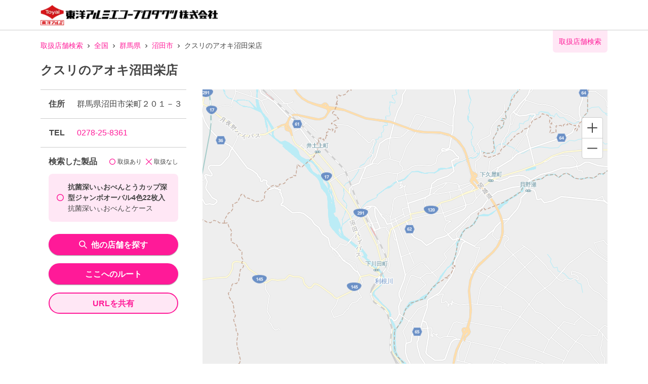

--- FILE ---
content_type: text/html; charset=utf-8
request_url: https://toyoalumi-ekco.mapion.co.jp/info/1904184?code=4901987218715
body_size: 13887
content:
<!DOCTYPE html><html lang="ja"><head nonce="Mtj9adHylIAe11Rva777EQ2AuVJdpLLN6tHUKuv/BkoSyqTvRPWiAxgxn4B+CEFLK1KncjhEXpNzz/A9216uRtdvu1BmEZDg4imSDYUX+UdGUnzmLDMAuJTzV3mdZ1AYvYtWJUM8qm//++wUhxbHxZz3O3SYzUCJMcVHcaUJL+Q="><meta charSet="utf-8"/><meta name="viewport" content="width=device-width,initial-scale=1.0"/><meta name="twitter:card" content="summary"/><meta property="og:image" content="https://toyoalumi-ekco.mapion.co.jp/images/imageogp.png"/><meta property="og:locale" content="ja_JP"/><meta property="og:site_name" content="取扱店舗検索"/><title>クスリのアオキ沼田栄店 店舗詳細 |東洋アルミエコープロダクツの取扱店舗検索システムです。</title><meta name="robots" content="index,follow"/><meta name="description" content="東洋アルミエコープロダクツ製品を取り扱うクスリのアオキ沼田栄店の詳細情報になります。汚れ防止のフィルたんやサンホイル、おべんとケースなどをお取扱いただいている店舗をいつでも検索していただけます。"/><meta property="og:title" content="クスリのアオキ沼田栄店 店舗詳細 |東洋アルミエコープロダクツの取扱店舗検索システムです。"/><meta property="og:description" content="東洋アルミエコープロダクツ製品を取り扱うクスリのアオキ沼田栄店の詳細情報になります。汚れ防止のフィルたんやサンホイル、おべんとケースなどをお取扱いただいている店舗をいつでも検索していただけます。"/><meta property="og:url" content="https://toyoalumi-ekco.mapion.co.jp/info/1904184?code=4901987218715"/><meta property="og:type" content="article"/><link rel="canonical" href="https://toyoalumi-ekco.mapion.co.jp/info/1904184"/><meta name="next-head-count" content="14"/><meta name="theme-color" content="rgba(255, 26, 152, 1)"/><meta name="format-detection" content="telephone=no"/><link rel="icon" href="/favicons/favicon.ico"/><link rel="apple-touch-icon" href="/favicons/apple-touch-icon.png"/><script nonce="Mtj9adHylIAe11Rva777EQ2AuVJdpLLN6tHUKuv/BkoSyqTvRPWiAxgxn4B+CEFLK1KncjhEXpNzz/A9216uRtdvu1BmEZDg4imSDYUX+UdGUnzmLDMAuJTzV3mdZ1AYvYtWJUM8qm//++wUhxbHxZz3O3SYzUCJMcVHcaUJL+Q=" async="" src="https://www.googletagmanager.com/gtag/js?id=G-75FP4KN3DL"></script><script nonce="Mtj9adHylIAe11Rva777EQ2AuVJdpLLN6tHUKuv/BkoSyqTvRPWiAxgxn4B+CEFLK1KncjhEXpNzz/A9216uRtdvu1BmEZDg4imSDYUX+UdGUnzmLDMAuJTzV3mdZ1AYvYtWJUM8qm//++wUhxbHxZz3O3SYzUCJMcVHcaUJL+Q=" id="ga">
                  window.dataLayer = window.dataLayer || [];
                  function gtag(){dataLayer.push(arguments);}
                  gtag('js', new Date());</script><script nonce="Mtj9adHylIAe11Rva777EQ2AuVJdpLLN6tHUKuv/BkoSyqTvRPWiAxgxn4B+CEFLK1KncjhEXpNzz/A9216uRtdvu1BmEZDg4imSDYUX+UdGUnzmLDMAuJTzV3mdZ1AYvYtWJUM8qm//++wUhxbHxZz3O3SYzUCJMcVHcaUJL+Q=" id="dealer-gtm-script">(function(w,d,s,l,i){w[l]=w[l]||[];w[l].push({'gtm.start':
    new Date().getTime(),event:'gtm.js'});var f=d.getElementsByTagName(s)[0],
    j=d.createElement(s),dl=l!='dataLayer'?'&l='+l:'';j.async=true;j.src=
    'https://www.googletagmanager.com/gtm.js?id='+i+dl;f.parentNode.insertBefore(j,f);
    })(window,document,'script','dealerDataLayer','GTM-WVJV5HD6');</script><link nonce="Mtj9adHylIAe11Rva777EQ2AuVJdpLLN6tHUKuv/BkoSyqTvRPWiAxgxn4B+CEFLK1KncjhEXpNzz/A9216uRtdvu1BmEZDg4imSDYUX+UdGUnzmLDMAuJTzV3mdZ1AYvYtWJUM8qm//++wUhxbHxZz3O3SYzUCJMcVHcaUJL+Q=" rel="preload" href="/_next/static/css/15ea170d7e77ab36.css" as="style"/><link nonce="Mtj9adHylIAe11Rva777EQ2AuVJdpLLN6tHUKuv/BkoSyqTvRPWiAxgxn4B+CEFLK1KncjhEXpNzz/A9216uRtdvu1BmEZDg4imSDYUX+UdGUnzmLDMAuJTzV3mdZ1AYvYtWJUM8qm//++wUhxbHxZz3O3SYzUCJMcVHcaUJL+Q=" rel="stylesheet" href="/_next/static/css/15ea170d7e77ab36.css" data-n-g=""/><link nonce="Mtj9adHylIAe11Rva777EQ2AuVJdpLLN6tHUKuv/BkoSyqTvRPWiAxgxn4B+CEFLK1KncjhEXpNzz/A9216uRtdvu1BmEZDg4imSDYUX+UdGUnzmLDMAuJTzV3mdZ1AYvYtWJUM8qm//++wUhxbHxZz3O3SYzUCJMcVHcaUJL+Q=" rel="preload" href="/_next/static/css/f45b89920c97106d.css" as="style"/><link nonce="Mtj9adHylIAe11Rva777EQ2AuVJdpLLN6tHUKuv/BkoSyqTvRPWiAxgxn4B+CEFLK1KncjhEXpNzz/A9216uRtdvu1BmEZDg4imSDYUX+UdGUnzmLDMAuJTzV3mdZ1AYvYtWJUM8qm//++wUhxbHxZz3O3SYzUCJMcVHcaUJL+Q=" rel="stylesheet" href="/_next/static/css/f45b89920c97106d.css" data-n-p=""/><noscript data-n-css="Mtj9adHylIAe11Rva777EQ2AuVJdpLLN6tHUKuv/BkoSyqTvRPWiAxgxn4B+CEFLK1KncjhEXpNzz/A9216uRtdvu1BmEZDg4imSDYUX+UdGUnzmLDMAuJTzV3mdZ1AYvYtWJUM8qm//++wUhxbHxZz3O3SYzUCJMcVHcaUJL+Q="></noscript><script defer="" nonce="Mtj9adHylIAe11Rva777EQ2AuVJdpLLN6tHUKuv/BkoSyqTvRPWiAxgxn4B+CEFLK1KncjhEXpNzz/A9216uRtdvu1BmEZDg4imSDYUX+UdGUnzmLDMAuJTzV3mdZ1AYvYtWJUM8qm//++wUhxbHxZz3O3SYzUCJMcVHcaUJL+Q=" nomodule="" src="/_next/static/chunks/polyfills-5cd94c89d3acac5f.js"></script><script src="/_next/static/chunks/webpack-cb7634a8b6194820.js" nonce="Mtj9adHylIAe11Rva777EQ2AuVJdpLLN6tHUKuv/BkoSyqTvRPWiAxgxn4B+CEFLK1KncjhEXpNzz/A9216uRtdvu1BmEZDg4imSDYUX+UdGUnzmLDMAuJTzV3mdZ1AYvYtWJUM8qm//++wUhxbHxZz3O3SYzUCJMcVHcaUJL+Q=" defer=""></script><script src="/_next/static/chunks/framework-5f4595e5518b5600.js" nonce="Mtj9adHylIAe11Rva777EQ2AuVJdpLLN6tHUKuv/BkoSyqTvRPWiAxgxn4B+CEFLK1KncjhEXpNzz/A9216uRtdvu1BmEZDg4imSDYUX+UdGUnzmLDMAuJTzV3mdZ1AYvYtWJUM8qm//++wUhxbHxZz3O3SYzUCJMcVHcaUJL+Q=" defer=""></script><script src="/_next/static/chunks/main-a4d9e436b9a532ca.js" nonce="Mtj9adHylIAe11Rva777EQ2AuVJdpLLN6tHUKuv/BkoSyqTvRPWiAxgxn4B+CEFLK1KncjhEXpNzz/A9216uRtdvu1BmEZDg4imSDYUX+UdGUnzmLDMAuJTzV3mdZ1AYvYtWJUM8qm//++wUhxbHxZz3O3SYzUCJMcVHcaUJL+Q=" defer=""></script><script src="/_next/static/chunks/pages/_app-aef50171f8372a50.js" nonce="Mtj9adHylIAe11Rva777EQ2AuVJdpLLN6tHUKuv/BkoSyqTvRPWiAxgxn4B+CEFLK1KncjhEXpNzz/A9216uRtdvu1BmEZDg4imSDYUX+UdGUnzmLDMAuJTzV3mdZ1AYvYtWJUM8qm//++wUhxbHxZz3O3SYzUCJMcVHcaUJL+Q=" defer=""></script><script src="/_next/static/chunks/d94c0b71-2f57cb38125230cb.js" nonce="Mtj9adHylIAe11Rva777EQ2AuVJdpLLN6tHUKuv/BkoSyqTvRPWiAxgxn4B+CEFLK1KncjhEXpNzz/A9216uRtdvu1BmEZDg4imSDYUX+UdGUnzmLDMAuJTzV3mdZ1AYvYtWJUM8qm//++wUhxbHxZz3O3SYzUCJMcVHcaUJL+Q=" defer=""></script><script src="/_next/static/chunks/141-ed956d17ac1eeead.js" nonce="Mtj9adHylIAe11Rva777EQ2AuVJdpLLN6tHUKuv/BkoSyqTvRPWiAxgxn4B+CEFLK1KncjhEXpNzz/A9216uRtdvu1BmEZDg4imSDYUX+UdGUnzmLDMAuJTzV3mdZ1AYvYtWJUM8qm//++wUhxbHxZz3O3SYzUCJMcVHcaUJL+Q=" defer=""></script><script src="/_next/static/chunks/186-85860953436a2d58.js" nonce="Mtj9adHylIAe11Rva777EQ2AuVJdpLLN6tHUKuv/BkoSyqTvRPWiAxgxn4B+CEFLK1KncjhEXpNzz/A9216uRtdvu1BmEZDg4imSDYUX+UdGUnzmLDMAuJTzV3mdZ1AYvYtWJUM8qm//++wUhxbHxZz3O3SYzUCJMcVHcaUJL+Q=" defer=""></script><script src="/_next/static/chunks/99-a2d523c2578f5e64.js" nonce="Mtj9adHylIAe11Rva777EQ2AuVJdpLLN6tHUKuv/BkoSyqTvRPWiAxgxn4B+CEFLK1KncjhEXpNzz/A9216uRtdvu1BmEZDg4imSDYUX+UdGUnzmLDMAuJTzV3mdZ1AYvYtWJUM8qm//++wUhxbHxZz3O3SYzUCJMcVHcaUJL+Q=" defer=""></script><script src="/_next/static/chunks/901-e7695a6cf2a1b83c.js" nonce="Mtj9adHylIAe11Rva777EQ2AuVJdpLLN6tHUKuv/BkoSyqTvRPWiAxgxn4B+CEFLK1KncjhEXpNzz/A9216uRtdvu1BmEZDg4imSDYUX+UdGUnzmLDMAuJTzV3mdZ1AYvYtWJUM8qm//++wUhxbHxZz3O3SYzUCJMcVHcaUJL+Q=" defer=""></script><script src="/_next/static/chunks/378-9c604ebec046414d.js" nonce="Mtj9adHylIAe11Rva777EQ2AuVJdpLLN6tHUKuv/BkoSyqTvRPWiAxgxn4B+CEFLK1KncjhEXpNzz/A9216uRtdvu1BmEZDg4imSDYUX+UdGUnzmLDMAuJTzV3mdZ1AYvYtWJUM8qm//++wUhxbHxZz3O3SYzUCJMcVHcaUJL+Q=" defer=""></script><script src="/_next/static/chunks/pages/info/%5Bid%5D-3aea7ad9e6fabf22.js" nonce="Mtj9adHylIAe11Rva777EQ2AuVJdpLLN6tHUKuv/BkoSyqTvRPWiAxgxn4B+CEFLK1KncjhEXpNzz/A9216uRtdvu1BmEZDg4imSDYUX+UdGUnzmLDMAuJTzV3mdZ1AYvYtWJUM8qm//++wUhxbHxZz3O3SYzUCJMcVHcaUJL+Q=" defer=""></script><script src="/_next/static/UwMLoYgJZPAmJSsafbUZR/_buildManifest.js" nonce="Mtj9adHylIAe11Rva777EQ2AuVJdpLLN6tHUKuv/BkoSyqTvRPWiAxgxn4B+CEFLK1KncjhEXpNzz/A9216uRtdvu1BmEZDg4imSDYUX+UdGUnzmLDMAuJTzV3mdZ1AYvYtWJUM8qm//++wUhxbHxZz3O3SYzUCJMcVHcaUJL+Q=" defer=""></script><script src="/_next/static/UwMLoYgJZPAmJSsafbUZR/_ssgManifest.js" nonce="Mtj9adHylIAe11Rva777EQ2AuVJdpLLN6tHUKuv/BkoSyqTvRPWiAxgxn4B+CEFLK1KncjhEXpNzz/A9216uRtdvu1BmEZDg4imSDYUX+UdGUnzmLDMAuJTzV3mdZ1AYvYtWJUM8qm//++wUhxbHxZz3O3SYzUCJMcVHcaUJL+Q=" defer=""></script><script src="/_next/static/UwMLoYgJZPAmJSsafbUZR/_middlewareManifest.js" nonce="Mtj9adHylIAe11Rva777EQ2AuVJdpLLN6tHUKuv/BkoSyqTvRPWiAxgxn4B+CEFLK1KncjhEXpNzz/A9216uRtdvu1BmEZDg4imSDYUX+UdGUnzmLDMAuJTzV3mdZ1AYvYtWJUM8qm//++wUhxbHxZz3O3SYzUCJMcVHcaUJL+Q=" defer=""></script></head><body><noscript><iframe src="https://www.googletagmanager.com/ns.html?id=GTM-WVJV5HD6" height="0" width="0" style="display:none;visibility:hidden"></iframe></noscript><div id="__next" data-reactroot=""><style data-emotion="css-global 25x92v">:host,:root{--chakra-ring-inset:var(--chakra-empty,/*!*/ /*!*/);--chakra-ring-offset-width:0px;--chakra-ring-offset-color:#fff;--chakra-ring-color:rgba(66, 153, 225, 0.6);--chakra-ring-offset-shadow:0 0 #0000;--chakra-ring-shadow:0 0 #0000;--chakra-space-x-reverse:0;--chakra-space-y-reverse:0;--chakra-colors-transparent:transparent;--chakra-colors-current:currentColor;--chakra-colors-black:#000000;--chakra-colors-white:#FFFFFF;--chakra-colors-whiteAlpha-50:rgba(255, 255, 255, 0.04);--chakra-colors-whiteAlpha-100:rgba(255, 255, 255, 0.06);--chakra-colors-whiteAlpha-200:rgba(255, 255, 255, 0.08);--chakra-colors-whiteAlpha-300:rgba(255, 255, 255, 0.16);--chakra-colors-whiteAlpha-400:rgba(255, 255, 255, 0.24);--chakra-colors-whiteAlpha-500:rgba(255, 255, 255, 0.36);--chakra-colors-whiteAlpha-600:rgba(255, 255, 255, 0.48);--chakra-colors-whiteAlpha-700:rgba(255, 255, 255, 0.64);--chakra-colors-whiteAlpha-800:rgba(255, 255, 255, 0.80);--chakra-colors-whiteAlpha-900:rgba(255, 255, 255, 0.92);--chakra-colors-blackAlpha-50:rgba(0, 0, 0, 0.04);--chakra-colors-blackAlpha-100:rgba(0, 0, 0, 0.06);--chakra-colors-blackAlpha-200:rgba(0, 0, 0, 0.08);--chakra-colors-blackAlpha-300:rgba(0, 0, 0, 0.16);--chakra-colors-blackAlpha-400:rgba(0, 0, 0, 0.24);--chakra-colors-blackAlpha-500:rgba(0, 0, 0, 0.36);--chakra-colors-blackAlpha-600:rgba(0, 0, 0, 0.48);--chakra-colors-blackAlpha-700:rgba(0, 0, 0, 0.64);--chakra-colors-blackAlpha-800:rgba(0, 0, 0, 0.80);--chakra-colors-blackAlpha-900:rgba(0, 0, 0, 0.92);--chakra-colors-gray-50:#F7FAFC;--chakra-colors-gray-100:#EDF2F7;--chakra-colors-gray-200:#E2E8F0;--chakra-colors-gray-300:#CBD5E0;--chakra-colors-gray-400:#A0AEC0;--chakra-colors-gray-500:#718096;--chakra-colors-gray-600:#4A5568;--chakra-colors-gray-700:#2D3748;--chakra-colors-gray-800:#1A202C;--chakra-colors-gray-900:#171923;--chakra-colors-red-50:#FFF5F5;--chakra-colors-red-100:#FED7D7;--chakra-colors-red-200:#FEB2B2;--chakra-colors-red-300:#FC8181;--chakra-colors-red-400:#F56565;--chakra-colors-red-500:#E53E3E;--chakra-colors-red-600:#C53030;--chakra-colors-red-700:#9B2C2C;--chakra-colors-red-800:#822727;--chakra-colors-red-900:#63171B;--chakra-colors-orange-50:#FFFAF0;--chakra-colors-orange-100:#FEEBC8;--chakra-colors-orange-200:#FBD38D;--chakra-colors-orange-300:#F6AD55;--chakra-colors-orange-400:#ED8936;--chakra-colors-orange-500:#DD6B20;--chakra-colors-orange-600:#C05621;--chakra-colors-orange-700:#9C4221;--chakra-colors-orange-800:#7B341E;--chakra-colors-orange-900:#652B19;--chakra-colors-yellow-50:#FFFFF0;--chakra-colors-yellow-100:#FEFCBF;--chakra-colors-yellow-200:#FAF089;--chakra-colors-yellow-300:#F6E05E;--chakra-colors-yellow-400:#ECC94B;--chakra-colors-yellow-500:#D69E2E;--chakra-colors-yellow-600:#B7791F;--chakra-colors-yellow-700:#975A16;--chakra-colors-yellow-800:#744210;--chakra-colors-yellow-900:#5F370E;--chakra-colors-green-50:#F0FFF4;--chakra-colors-green-100:#C6F6D5;--chakra-colors-green-200:#9AE6B4;--chakra-colors-green-300:#68D391;--chakra-colors-green-400:#48BB78;--chakra-colors-green-500:#38A169;--chakra-colors-green-600:#2F855A;--chakra-colors-green-700:#276749;--chakra-colors-green-800:#22543D;--chakra-colors-green-900:#1C4532;--chakra-colors-teal-50:#E6FFFA;--chakra-colors-teal-100:#B2F5EA;--chakra-colors-teal-200:#81E6D9;--chakra-colors-teal-300:#4FD1C5;--chakra-colors-teal-400:#38B2AC;--chakra-colors-teal-500:#319795;--chakra-colors-teal-600:#2C7A7B;--chakra-colors-teal-700:#285E61;--chakra-colors-teal-800:#234E52;--chakra-colors-teal-900:#1D4044;--chakra-colors-blue-50:#ebf8ff;--chakra-colors-blue-100:#bee3f8;--chakra-colors-blue-200:#90cdf4;--chakra-colors-blue-300:#63b3ed;--chakra-colors-blue-400:#4299e1;--chakra-colors-blue-500:#3182ce;--chakra-colors-blue-600:#2b6cb0;--chakra-colors-blue-700:#2c5282;--chakra-colors-blue-800:#2a4365;--chakra-colors-blue-900:#1A365D;--chakra-colors-cyan-50:#EDFDFD;--chakra-colors-cyan-100:#C4F1F9;--chakra-colors-cyan-200:#9DECF9;--chakra-colors-cyan-300:#76E4F7;--chakra-colors-cyan-400:#0BC5EA;--chakra-colors-cyan-500:#00B5D8;--chakra-colors-cyan-600:#00A3C4;--chakra-colors-cyan-700:#0987A0;--chakra-colors-cyan-800:#086F83;--chakra-colors-cyan-900:#065666;--chakra-colors-purple-50:#FAF5FF;--chakra-colors-purple-100:#E9D8FD;--chakra-colors-purple-200:#D6BCFA;--chakra-colors-purple-300:#B794F4;--chakra-colors-purple-400:#9F7AEA;--chakra-colors-purple-500:#805AD5;--chakra-colors-purple-600:#6B46C1;--chakra-colors-purple-700:#553C9A;--chakra-colors-purple-800:#44337A;--chakra-colors-purple-900:#322659;--chakra-colors-pink-50:#FFF5F7;--chakra-colors-pink-100:#FED7E2;--chakra-colors-pink-200:#FBB6CE;--chakra-colors-pink-300:#F687B3;--chakra-colors-pink-400:#ED64A6;--chakra-colors-pink-500:#D53F8C;--chakra-colors-pink-600:#B83280;--chakra-colors-pink-700:#97266D;--chakra-colors-pink-800:#702459;--chakra-colors-pink-900:#521B41;--chakra-colors-linkedin-50:#E8F4F9;--chakra-colors-linkedin-100:#CFEDFB;--chakra-colors-linkedin-200:#9BDAF3;--chakra-colors-linkedin-300:#68C7EC;--chakra-colors-linkedin-400:#34B3E4;--chakra-colors-linkedin-500:#00A0DC;--chakra-colors-linkedin-600:#008CC9;--chakra-colors-linkedin-700:#0077B5;--chakra-colors-linkedin-800:#005E93;--chakra-colors-linkedin-900:#004471;--chakra-colors-facebook-50:#E8F4F9;--chakra-colors-facebook-100:#D9DEE9;--chakra-colors-facebook-200:#B7C2DA;--chakra-colors-facebook-300:#6482C0;--chakra-colors-facebook-400:#4267B2;--chakra-colors-facebook-500:#385898;--chakra-colors-facebook-600:#314E89;--chakra-colors-facebook-700:#29487D;--chakra-colors-facebook-800:#223B67;--chakra-colors-facebook-900:#1E355B;--chakra-colors-messenger-50:#D0E6FF;--chakra-colors-messenger-100:#B9DAFF;--chakra-colors-messenger-200:#A2CDFF;--chakra-colors-messenger-300:#7AB8FF;--chakra-colors-messenger-400:#2E90FF;--chakra-colors-messenger-500:#0078FF;--chakra-colors-messenger-600:#0063D1;--chakra-colors-messenger-700:#0052AC;--chakra-colors-messenger-800:#003C7E;--chakra-colors-messenger-900:#002C5C;--chakra-colors-whatsapp-50:#dffeec;--chakra-colors-whatsapp-100:#b9f5d0;--chakra-colors-whatsapp-200:#90edb3;--chakra-colors-whatsapp-300:#65e495;--chakra-colors-whatsapp-400:#3cdd78;--chakra-colors-whatsapp-500:#22c35e;--chakra-colors-whatsapp-600:#179848;--chakra-colors-whatsapp-700:#0c6c33;--chakra-colors-whatsapp-800:#01421c;--chakra-colors-whatsapp-900:#001803;--chakra-colors-twitter-50:#E5F4FD;--chakra-colors-twitter-100:#C8E9FB;--chakra-colors-twitter-200:#A8DCFA;--chakra-colors-twitter-300:#83CDF7;--chakra-colors-twitter-400:#57BBF5;--chakra-colors-twitter-500:#1DA1F2;--chakra-colors-twitter-600:#1A94DA;--chakra-colors-twitter-700:#1681BF;--chakra-colors-twitter-800:#136B9E;--chakra-colors-twitter-900:#0D4D71;--chakra-colors-telegram-50:#E3F2F9;--chakra-colors-telegram-100:#C5E4F3;--chakra-colors-telegram-200:#A2D4EC;--chakra-colors-telegram-300:#7AC1E4;--chakra-colors-telegram-400:#47A9DA;--chakra-colors-telegram-500:#0088CC;--chakra-colors-telegram-600:#007AB8;--chakra-colors-telegram-700:#006BA1;--chakra-colors-telegram-800:#005885;--chakra-colors-telegram-900:#003F5E;--chakra-colors-main-100:rgba(255, 26, 152, 0.1);--chakra-colors-main-600:rgba(255, 26, 152, 0.6);--chakra-colors-main-1000:rgba(255, 26, 152, 1);--chakra-colors-base-500:rgba(68, 68, 68, 0.5);--chakra-colors-base-1000:rgba(68, 68, 68, 1);--chakra-colors-base-disabled:#999999;--chakra-colors-base-error:#F71111;--chakra-colors-mainbg-100:#F5F5F5;--chakra-colors-mainbg-200:#dddddd;--chakra-colors-mainbg-300:#CCCCCC;--chakra-borders-none:0;--chakra-borders-1px:1px solid;--chakra-borders-2px:2px solid;--chakra-borders-4px:4px solid;--chakra-borders-8px:8px solid;--chakra-fonts-heading:Hiragino Kaku Gothic ProN,YuGothic,"Hiragino Sans","メイリオ",Meiryo,sans-serif;--chakra-fonts-body:Hiragino Kaku Gothic ProN,YuGothic,"Hiragino Sans","メイリオ",Meiryo,sans-serif;--chakra-fonts-mono:SFMono-Regular,Menlo,Monaco,Consolas,"Liberation Mono","Courier New",monospace;--chakra-fontSizes-xs:0.75rem;--chakra-fontSizes-sm:0.875rem;--chakra-fontSizes-md:1rem;--chakra-fontSizes-lg:1.125rem;--chakra-fontSizes-xl:1.25rem;--chakra-fontSizes-2xl:1.5rem;--chakra-fontSizes-3xl:1.875rem;--chakra-fontSizes-4xl:2.25rem;--chakra-fontSizes-5xl:3rem;--chakra-fontSizes-6xl:3.75rem;--chakra-fontSizes-7xl:4.5rem;--chakra-fontSizes-8xl:6rem;--chakra-fontSizes-9xl:8rem;--chakra-fontWeights-hairline:100;--chakra-fontWeights-thin:200;--chakra-fontWeights-light:300;--chakra-fontWeights-normal:400;--chakra-fontWeights-medium:500;--chakra-fontWeights-semibold:600;--chakra-fontWeights-bold:700;--chakra-fontWeights-extrabold:800;--chakra-fontWeights-black:900;--chakra-letterSpacings-tighter:-0.05em;--chakra-letterSpacings-tight:-0.025em;--chakra-letterSpacings-normal:0;--chakra-letterSpacings-wide:0.025em;--chakra-letterSpacings-wider:0.05em;--chakra-letterSpacings-widest:0.1em;--chakra-lineHeights-3:.75rem;--chakra-lineHeights-4:1rem;--chakra-lineHeights-5:1.25rem;--chakra-lineHeights-6:1.5rem;--chakra-lineHeights-7:1.75rem;--chakra-lineHeights-8:2rem;--chakra-lineHeights-9:2.25rem;--chakra-lineHeights-10:2.5rem;--chakra-lineHeights-normal:normal;--chakra-lineHeights-none:1;--chakra-lineHeights-shorter:1.25;--chakra-lineHeights-short:1.375;--chakra-lineHeights-base:1.5;--chakra-lineHeights-tall:1.625;--chakra-lineHeights-taller:2;--chakra-radii-none:0;--chakra-radii-sm:0.125rem;--chakra-radii-base:0.25rem;--chakra-radii-md:0.375rem;--chakra-radii-lg:0.5rem;--chakra-radii-xl:0.75rem;--chakra-radii-2xl:1rem;--chakra-radii-3xl:1.5rem;--chakra-radii-full:9999px;--chakra-space-1:0.25rem;--chakra-space-2:0.5rem;--chakra-space-3:0.75rem;--chakra-space-4:1rem;--chakra-space-5:1.25rem;--chakra-space-6:1.5rem;--chakra-space-7:1.75rem;--chakra-space-8:2rem;--chakra-space-9:2.25rem;--chakra-space-10:2.5rem;--chakra-space-12:3rem;--chakra-space-14:3.5rem;--chakra-space-16:4rem;--chakra-space-20:5rem;--chakra-space-24:6rem;--chakra-space-28:7rem;--chakra-space-32:8rem;--chakra-space-36:9rem;--chakra-space-40:10rem;--chakra-space-44:11rem;--chakra-space-48:12rem;--chakra-space-52:13rem;--chakra-space-56:14rem;--chakra-space-60:15rem;--chakra-space-64:16rem;--chakra-space-72:18rem;--chakra-space-80:20rem;--chakra-space-96:24rem;--chakra-space-px:1px;--chakra-space-0-5:0.125rem;--chakra-space-1-5:0.375rem;--chakra-space-2-5:0.625rem;--chakra-space-3-5:0.875rem;--chakra-shadows-xs:0 0 0 1px rgba(0, 0, 0, 0.05);--chakra-shadows-sm:0 1px 2px 0 rgba(0, 0, 0, 0.05);--chakra-shadows-base:0 1px 3px 0 rgba(0, 0, 0, 0.1),0 1px 2px 0 rgba(0, 0, 0, 0.06);--chakra-shadows-md:0 4px 6px -1px rgba(0, 0, 0, 0.1),0 2px 4px -1px rgba(0, 0, 0, 0.06);--chakra-shadows-lg:0 10px 15px -3px rgba(0, 0, 0, 0.1),0 4px 6px -2px rgba(0, 0, 0, 0.05);--chakra-shadows-xl:0 20px 25px -5px rgba(0, 0, 0, 0.1),0 10px 10px -5px rgba(0, 0, 0, 0.04);--chakra-shadows-2xl:0 25px 50px -12px rgba(0, 0, 0, 0.25);--chakra-shadows-outline:0 0 0 3px rgba(255, 26, 152, 0.6);--chakra-shadows-inner:inset 0 2px 4px 0 rgba(0,0,0,0.06);--chakra-shadows-none:none;--chakra-shadows-dark-lg:rgba(0, 0, 0, 0.1) 0px 0px 0px 1px,rgba(0, 0, 0, 0.2) 0px 5px 10px,rgba(0, 0, 0, 0.4) 0px 15px 40px;--chakra-shadows-z0:0 0 0 0 rgba(0,0,0,.2),0 0 0 0 rgba(0,0,0,.14),0 0 0 0 rgba(0,0,0,.12);--chakra-shadows-z1:0 2px 1px -1px rgba(0,0,0,.2),0 1px 1px 0 rgba(0,0,0,.14),0 1px 3px 0 rgba(0,0,0,.12);--chakra-shadows-z2:0 3px 1px -2px rgba(0,0,0,.2),0 2px 2px 0 rgba(0,0,0,.14),0 1px 5px 0 rgba(0,0,0,.12);--chakra-shadows-z3:0 3px 3px -2px rgba(0,0,0,.2),0 3px 4px 0 rgba(0,0,0,.14),0 1px 8px 0 rgba(0,0,0,.12);--chakra-shadows-z4:0 2px 4px -1px rgba(0,0,0,.2),0 4px 5px 0 rgba(0,0,0,.14),0 1px 10px 0 rgba(0,0,0,.12);--chakra-shadows-z5:0 3px 5px -1px rgba(0,0,0,.2),0 5px 8px 0 rgba(0,0,0,.14),0 1px 14px 0 rgba(0,0,0,.12);--chakra-shadows-z6:0 3px 5px -1px rgba(0,0,0,.2),0 6px 10px 0 rgba(0,0,0,.14),0 1px 18px 0 rgba(0,0,0,.12);--chakra-shadows-z7:0 4px 5px -2px rgba(0,0,0,.2),0 7px 10px 1px rgba(0,0,0,.14),0 2px 16px 1px rgba(0,0,0,.12);--chakra-shadows-z8:0 5px 5px -3px rgba(0,0,0,.2),0 8px 10px 1px rgba(0,0,0,.14),0 3px 14px 2px rgba(0,0,0,.12);--chakra-shadows-z9:0 5px 6px -3px rgba(0,0,0,.2),0 9px 12px 1px rgba(0,0,0,.14),0 3px 16px 2px rgba(0,0,0,.12);--chakra-shadows-z10:0 6px 6px -3px rgba(0,0,0,.2),0 10px 14px 1px rgba(0,0,0,.14),0 4px 18px 3px rgba(0,0,0,.12);--chakra-shadows-card:0px 1px 3px rgb(0 0 0 / 15%);--chakra-shadows-sidebar:3px 2px 3px rgb(0, 0, 0, .2);--chakra-sizes-1:0.25rem;--chakra-sizes-2:0.5rem;--chakra-sizes-3:0.75rem;--chakra-sizes-4:1rem;--chakra-sizes-5:1.25rem;--chakra-sizes-6:1.5rem;--chakra-sizes-7:1.75rem;--chakra-sizes-8:2rem;--chakra-sizes-9:2.25rem;--chakra-sizes-10:2.5rem;--chakra-sizes-12:3rem;--chakra-sizes-14:3.5rem;--chakra-sizes-16:4rem;--chakra-sizes-20:5rem;--chakra-sizes-24:6rem;--chakra-sizes-28:7rem;--chakra-sizes-32:8rem;--chakra-sizes-36:9rem;--chakra-sizes-40:10rem;--chakra-sizes-44:11rem;--chakra-sizes-48:12rem;--chakra-sizes-52:13rem;--chakra-sizes-56:14rem;--chakra-sizes-60:15rem;--chakra-sizes-64:16rem;--chakra-sizes-72:18rem;--chakra-sizes-80:20rem;--chakra-sizes-96:24rem;--chakra-sizes-px:1px;--chakra-sizes-0-5:0.125rem;--chakra-sizes-1-5:0.375rem;--chakra-sizes-2-5:0.625rem;--chakra-sizes-3-5:0.875rem;--chakra-sizes-max:max-content;--chakra-sizes-min:min-content;--chakra-sizes-full:100%;--chakra-sizes-3xs:14rem;--chakra-sizes-2xs:16rem;--chakra-sizes-xs:20rem;--chakra-sizes-sm:24rem;--chakra-sizes-md:28rem;--chakra-sizes-lg:32rem;--chakra-sizes-xl:36rem;--chakra-sizes-2xl:42rem;--chakra-sizes-3xl:48rem;--chakra-sizes-4xl:56rem;--chakra-sizes-5xl:64rem;--chakra-sizes-6xl:72rem;--chakra-sizes-7xl:80rem;--chakra-sizes-8xl:90rem;--chakra-sizes-container-sm:640px;--chakra-sizes-container-md:768px;--chakra-sizes-container-lg:1024px;--chakra-sizes-container-xl:1280px;--chakra-zIndices-hide:-1;--chakra-zIndices-auto:auto;--chakra-zIndices-base:0;--chakra-zIndices-docked:10;--chakra-zIndices-dropdown:1000;--chakra-zIndices-sticky:1100;--chakra-zIndices-banner:1200;--chakra-zIndices-overlay:1300;--chakra-zIndices-modal:1400;--chakra-zIndices-popover:1500;--chakra-zIndices-skipLink:1600;--chakra-zIndices-toast:1700;--chakra-zIndices-tooltip:1800;--chakra-zIndices-overlayNext:1301;--chakra-transition-property-common:background-color,border-color,color,fill,stroke,opacity,box-shadow,transform;--chakra-transition-property-colors:background-color,border-color,color,fill,stroke;--chakra-transition-property-dimensions:width,height;--chakra-transition-property-position:left,right,top,bottom;--chakra-transition-property-background:background-color,background-image,background-position;--chakra-transition-easing-ease-in:cubic-bezier(0.4, 0, 1, 1);--chakra-transition-easing-ease-out:cubic-bezier(0, 0, 0.2, 1);--chakra-transition-easing-ease-in-out:cubic-bezier(0.4, 0, 0.2, 1);--chakra-transition-duration-ultra-fast:50ms;--chakra-transition-duration-faster:100ms;--chakra-transition-duration-fast:150ms;--chakra-transition-duration-normal:200ms;--chakra-transition-duration-slow:300ms;--chakra-transition-duration-slower:400ms;--chakra-transition-duration-ultra-slow:500ms;--chakra-blur-none:0;--chakra-blur-sm:4px;--chakra-blur-base:8px;--chakra-blur-md:12px;--chakra-blur-lg:16px;--chakra-blur-xl:24px;--chakra-blur-2xl:40px;--chakra-blur-3xl:64px;}</style><style data-emotion="css-global 1jqlf9g">html{line-height:1.5;-webkit-text-size-adjust:100%;font-family:system-ui,sans-serif;-webkit-font-smoothing:antialiased;text-rendering:optimizeLegibility;-moz-osx-font-smoothing:grayscale;touch-action:manipulation;}body{position:relative;min-height:100%;font-feature-settings:'kern';}*,*::before,*::after{border-width:0;border-style:solid;box-sizing:border-box;}main{display:block;}hr{border-top-width:1px;box-sizing:content-box;height:0;overflow:visible;}pre,code,kbd,samp{font-family:SFMono-Regular,Menlo,Monaco,Consolas,monospace;font-size:1em;}a{background-color:transparent;color:inherit;-webkit-text-decoration:inherit;text-decoration:inherit;}abbr[title]{border-bottom:none;-webkit-text-decoration:underline;text-decoration:underline;-webkit-text-decoration:underline dotted;-webkit-text-decoration:underline dotted;text-decoration:underline dotted;}b,strong{font-weight:bold;}small{font-size:80%;}sub,sup{font-size:75%;line-height:0;position:relative;vertical-align:baseline;}sub{bottom:-0.25em;}sup{top:-0.5em;}img{border-style:none;}button,input,optgroup,select,textarea{font-family:inherit;font-size:100%;line-height:1.15;margin:0;}button,input{overflow:visible;}button,select{text-transform:none;}button::-moz-focus-inner,[type="button"]::-moz-focus-inner,[type="reset"]::-moz-focus-inner,[type="submit"]::-moz-focus-inner{border-style:none;padding:0;}fieldset{padding:0.35em 0.75em 0.625em;}legend{box-sizing:border-box;color:inherit;display:table;max-width:100%;padding:0;white-space:normal;}progress{vertical-align:baseline;}textarea{overflow:auto;}[type="checkbox"],[type="radio"]{box-sizing:border-box;padding:0;}[type="number"]::-webkit-inner-spin-button,[type="number"]::-webkit-outer-spin-button{-webkit-appearance:none!important;}input[type="number"]{-moz-appearance:textfield;}[type="search"]{-webkit-appearance:textfield;outline-offset:-2px;}[type="search"]::-webkit-search-decoration{-webkit-appearance:none!important;}::-webkit-file-upload-button{-webkit-appearance:button;font:inherit;}details{display:block;}summary{display:-webkit-box;display:-webkit-list-item;display:-ms-list-itembox;display:list-item;}template{display:none;}[hidden]{display:none!important;}body,blockquote,dl,dd,h1,h2,h3,h4,h5,h6,hr,figure,p,pre{margin:0;}button{background:transparent;padding:0;}fieldset{margin:0;padding:0;}ol,ul{margin:0;padding:0;}textarea{resize:vertical;}button,[role="button"]{cursor:pointer;}button::-moz-focus-inner{border:0!important;}table{border-collapse:collapse;}h1,h2,h3,h4,h5,h6{font-size:inherit;font-weight:inherit;}button,input,optgroup,select,textarea{padding:0;line-height:inherit;color:inherit;}img,svg,video,canvas,audio,iframe,embed,object{display:block;}img,video{max-width:100%;height:auto;}[data-js-focus-visible] :focus:not([data-focus-visible-added]){outline:none;box-shadow:none;}select::-ms-expand{display:none;}</style><style data-emotion="css-global 9tcvtv">body{font-family:var(--chakra-fonts-body);color:var(--chakra-colors-gray-800);background:var(--chakra-colors-white);transition-property:background-color;transition-duration:var(--chakra-transition-duration-normal);line-height:var(--chakra-lineHeights-base);}*::-webkit-input-placeholder{color:var(--chakra-colors-gray-400);}*::-moz-placeholder{color:var(--chakra-colors-gray-400);}*:-ms-input-placeholder{color:var(--chakra-colors-gray-400);}*::placeholder{color:var(--chakra-colors-gray-400);}*,*::before,::after{border-color:var(--chakra-colors-gray-200);word-wrap:break-word;}html,body{height:100%;color:var(--chakra-colors-base-1000);font-family:Hiragino Kaku Gothic ProN,YuGothic,"Hiragino Sans","メイリオ",Meiryo,sans-serif;}:focus:not(:focus-visible):not([role="dialog"]):not([role="menu"]){box-shadow:none!important;}#__next{height:100%;}</style><style>
      #nprogress {
        pointer-events: none;
      }
      #nprogress .bar {
        background: rgba(255, 26, 152, 1);
        position: fixed;
        z-index: 9999;
        top: 0;
        left: 0;
        width: 100%;
        height: 3px;
      }
      #nprogress .peg {
        display: block;
        position: absolute;
        right: 0px;
        width: 100px;
        height: 100%;
        box-shadow: 0 0 10px rgba(255, 26, 152, 1), 0 0 5px rgba(255, 26, 152, 1);
        opacity: 1;
        -webkit-transform: rotate(3deg) translate(0px, -4px);
        -ms-transform: rotate(3deg) translate(0px, -4px);
        transform: rotate(3deg) translate(0px, -4px);
      }
      #nprogress .spinner {
        display: block;
        position: fixed;
        z-index: 1031;
        top: 15px;
        right: 15px;
      }
      #nprogress .spinner-icon {
        width: 18px;
        height: 18px;
        box-sizing: border-box;
        border: solid 2px transparent;
        border-top-color: rgba(255, 26, 152, 1);
        border-left-color: rgba(255, 26, 152, 1);
        border-radius: 50%;
        -webkit-animation: nprogresss-spinner 400ms linear infinite;
        animation: nprogress-spinner 400ms linear infinite;
      }
      .nprogress-custom-parent {
        overflow: hidden;
        position: relative;
      }
      .nprogress-custom-parent #nprogress .spinner,
      .nprogress-custom-parent #nprogress .bar {
        position: absolute;
      }
      @-webkit-keyframes nprogress-spinner {
        0% {
          -webkit-transform: rotate(0deg);
        }
        100% {
          -webkit-transform: rotate(360deg);
        }
      }
      @keyframes nprogress-spinner {
        0% {
          transform: rotate(0deg);
        }
        100% {
          transform: rotate(360deg);
        }
      }
    </style><style data-emotion="css 1lx0vn4">.css-1lx0vn4{position:relative;border-bottom:1px solid;border-bottom-color:var(--chakra-colors-mainbg-300);z-index:var(--chakra-zIndices-overlayNext);}</style><header class="css-1lx0vn4"><style data-emotion="css pd7xvv">.css-pd7xvv{display:-webkit-box;display:-webkit-flex;display:-ms-flexbox;display:flex;-webkit-align-items:center;-webkit-box-align:center;-ms-flex-align:center;align-items:center;background:var(--chakra-colors-white);min-height:59px;max-height:59px;margin:0 auto;max-width:var(--chakra-sizes-6xl);padding-top:var(--chakra-space-2);padding-bottom:var(--chakra-space-2);-webkit-padding-start:var(--chakra-space-4);padding-inline-start:var(--chakra-space-4);-webkit-padding-end:var(--chakra-space-4);padding-inline-end:var(--chakra-space-4);}@media screen and (min-width: 62em){.css-pd7xvv{-webkit-padding-start:var(--chakra-space-4);padding-inline-start:var(--chakra-space-4);-webkit-padding-end:var(--chakra-space-4);padding-inline-end:var(--chakra-space-4);}}</style><nav class="css-pd7xvv"><style data-emotion="css 1srz9qc">.css-1srz9qc{display:-webkit-box;display:-webkit-flex;display:-ms-flexbox;display:flex;-webkit-align-items:flex-end;-webkit-box-align:flex-end;-ms-flex-align:flex-end;align-items:flex-end;-webkit-box-pack:start;-ms-flex-pack:start;-webkit-justify-content:start;justify-content:start;-webkit-box-flex-wrap:wrap;-webkit-flex-wrap:wrap;-ms-flex-wrap:wrap;flex-wrap:wrap;-webkit-flex:1;-ms-flex:1;flex:1;}@media screen and (min-width: 48em){.css-1srz9qc{-webkit-box-pack:justify;-webkit-justify-content:space-between;justify-content:space-between;-webkit-box-flex-wrap:nowrap;-webkit-flex-wrap:nowrap;-ms-flex-wrap:nowrap;flex-wrap:nowrap;}}</style><div class="css-1srz9qc"><style data-emotion="css 94p16f">.css-94p16f{transition-property:var(--chakra-transition-property-common);transition-duration:var(--chakra-transition-duration-fast);transition-timing-function:var(--chakra-transition-easing-ease-out);cursor:pointer;-webkit-text-decoration:none;text-decoration:none;outline:2px solid transparent;outline-offset:2px;color:inherit;height:var(--chakra-sizes-full);display:-webkit-box;display:-webkit-flex;display:-ms-flexbox;display:flex;}.css-94p16f:hover,.css-94p16f[data-hover]{opacity:0.7;-webkit-transition:0.2s;transition:0.2s;}.css-94p16f:focus,.css-94p16f[data-focus]{box-shadow:var(--chakra-shadows-outline);}</style><a class="chakra-link css-94p16f" href="https://www.toyoalumi-ekco.jp/"><span style="box-sizing:border-box;display:inline-block;overflow:hidden;width:initial;height:initial;background:none;opacity:1;border:0;margin:0;padding:0;position:relative;max-width:100%"><span style="box-sizing:border-box;display:block;width:initial;height:initial;background:none;opacity:1;border:0;margin:0;padding:0;max-width:100%"><img style="display:block;max-width:100%;width:initial;height:initial;background:none;opacity:1;border:0;margin:0;padding:0" alt="" aria-hidden="true" src="data:image/svg+xml,%3csvg%20xmlns=%27http://www.w3.org/2000/svg%27%20version=%271.1%27%20width=%27350%27%20height=%2740%27/%3e"/></span><img alt="東洋アルミエコープロダクツ株式会社" src="[data-uri]" decoding="async" data-nimg="intrinsic" style="position:absolute;top:0;left:0;bottom:0;right:0;box-sizing:border-box;padding:0;border:none;margin:auto;display:block;width:0;height:0;min-width:100%;max-width:100%;min-height:100%;max-height:100%"/><noscript><img alt="東洋アルミエコープロダクツ株式会社" srcSet="/_next/image?url=%2Flogo.png&amp;w=384&amp;q=75 1x, /_next/image?url=%2Flogo.png&amp;w=750&amp;q=75 2x" src="/_next/image?url=%2Flogo.png&amp;w=750&amp;q=75" decoding="async" data-nimg="intrinsic" style="position:absolute;top:0;left:0;bottom:0;right:0;box-sizing:border-box;padding:0;border:none;margin:auto;display:block;width:0;height:0;min-width:100%;max-width:100%;min-height:100%;max-height:100%" loading="lazy"/></noscript></span></a></div></nav></header><style data-emotion="css 1ki54i">.css-1ki54i{width:var(--chakra-sizes-full);}</style><main class="css-1ki54i"><style data-emotion="css 1tmj0da">.css-1tmj0da{width:100%;-webkit-margin-start:auto;margin-inline-start:auto;-webkit-margin-end:auto;margin-inline-end:auto;max-width:var(--chakra-sizes-6xl);-webkit-padding-start:1rem;padding-inline-start:1rem;-webkit-padding-end:1rem;padding-inline-end:1rem;-webkit-flex:1 0 auto;-ms-flex:1 0 auto;flex:1 0 auto;padding-top:var(--chakra-space-5);padding-bottom:var(--chakra-space-5);display:-webkit-box;display:-webkit-flex;display:-ms-flexbox;display:flex;-webkit-box-flex-flow:column;-webkit-flex-flow:column;-ms-flex-flow:column;flex-flow:column;position:relative;}@media screen and (min-width: 48em){.css-1tmj0da{padding-bottom:var(--chakra-space-7);}}</style><div class="chakra-container css-1tmj0da"><style data-emotion="css 229e38">.css-229e38{margin-top:var(--chakra-space-4);-webkit-order:1;-ms-flex-order:1;order:1;}@media screen and (min-width: 48em){.css-229e38{margin-bottom:var(--chakra-space-5);margin-top:0px;-webkit-order:0;-ms-flex-order:0;order:0;}}</style><div class="css-229e38"><style data-emotion="css vjbkus">.css-vjbkus{font-size:var(--chakra-fontSizes-xs);white-space:nowrap;overflow-x:auto;}@media screen and (min-width: 48em){.css-vjbkus{font-size:var(--chakra-fontSizes-sm);white-space:normal;}}</style><nav aria-label="breadcrumb" class="chakra-breadcrumb css-vjbkus"><ol class="chakra-breadcrumb__list css-0"><style data-emotion="css 18biwo">.css-18biwo{display:-webkit-inline-box;display:-webkit-inline-flex;display:-ms-inline-flexbox;display:inline-flex;-webkit-align-items:center;-webkit-box-align:center;-ms-flex-align:center;align-items:center;}</style><li class="chakra-breadcrumb__list-item css-18biwo"><style data-emotion="css nbahgm">.css-nbahgm{transition-property:var(--chakra-transition-property-common);transition-duration:var(--chakra-transition-duration-fast);transition-timing-function:var(--chakra-transition-easing-ease-out);cursor:pointer;-webkit-text-decoration:none;text-decoration:none;outline:2px solid transparent;outline-offset:2px;color:var(--chakra-colors-main-1000);}.css-nbahgm:hover,.css-nbahgm[data-hover]{-webkit-text-decoration:underline;text-decoration:underline;}.css-nbahgm:focus,.css-nbahgm[data-focus]{box-shadow:var(--chakra-shadows-outline);}</style><a href="/" class="chakra-breadcrumb__link css-nbahgm">取扱店舗検索</a><style data-emotion="css 12t13ll">.css-12t13ll{-webkit-margin-start:var(--chakra-space-1);margin-inline-start:var(--chakra-space-1);-webkit-margin-end:var(--chakra-space-1);margin-inline-end:var(--chakra-space-1);}</style><span role="presentation" class="css-12t13ll"><style data-emotion="css onkibi">.css-onkibi{width:1em;height:1em;display:inline-block;line-height:1em;-webkit-flex-shrink:0;-ms-flex-negative:0;flex-shrink:0;color:currentColor;vertical-align:middle;}</style><svg viewBox="0 0 24 24" focusable="false" class="chakra-icon css-onkibi"><path fill="currentColor" d="M10 6L8.59 7.41 13.17 12l-4.58 4.59L10 18l6-6z"></path></svg></span></li><li class="chakra-breadcrumb__list-item css-18biwo"><a href="/list?code=4901987218715" class="chakra-breadcrumb__link css-nbahgm">全国</a><span role="presentation" class="css-12t13ll"><svg viewBox="0 0 24 24" focusable="false" class="chakra-icon css-onkibi"><path fill="currentColor" d="M10 6L8.59 7.41 13.17 12l-4.58 4.59L10 18l6-6z"></path></svg></span></li><li class="chakra-breadcrumb__list-item css-18biwo"><a href="/list/10?code=4901987218715" class="chakra-breadcrumb__link css-nbahgm">群馬県</a><span role="presentation" class="css-12t13ll"><svg viewBox="0 0 24 24" focusable="false" class="chakra-icon css-onkibi"><path fill="currentColor" d="M10 6L8.59 7.41 13.17 12l-4.58 4.59L10 18l6-6z"></path></svg></span></li><li class="chakra-breadcrumb__list-item css-18biwo"><a href="/list/10/10206?code=4901987218715" class="chakra-breadcrumb__link css-nbahgm">沼田市</a><span role="presentation" class="css-12t13ll"><svg viewBox="0 0 24 24" focusable="false" class="chakra-icon css-onkibi"><path fill="currentColor" d="M10 6L8.59 7.41 13.17 12l-4.58 4.59L10 18l6-6z"></path></svg></span></li><li class="chakra-breadcrumb__list-item css-18biwo"><style data-emotion="css uge0ip">.css-uge0ip{transition-property:var(--chakra-transition-property-common);transition-duration:var(--chakra-transition-duration-fast);transition-timing-function:var(--chakra-transition-easing-ease-out);cursor:auto;-webkit-text-decoration:none;text-decoration:none;outline:2px solid transparent;outline-offset:2px;color:inherit;}.css-uge0ip:hover,.css-uge0ip[data-hover]{-webkit-text-decoration:none;text-decoration:none;}.css-uge0ip:focus,.css-uge0ip[data-focus]{box-shadow:var(--chakra-shadows-outline);}</style><span aria-current="page" class="chakra-breadcrumb__link css-uge0ip">クスリのアオキ沼田栄店</span></li></ol></nav></div><style data-emotion="css 6x3pcq">.css-6x3pcq{display:-webkit-box;display:-webkit-flex;display:-ms-flexbox;display:flex;-webkit-box-pack:justify;-webkit-justify-content:space-between;justify-content:space-between;height:40px;max-height:40px;background:var(--chakra-colors-main-1000);position:relative;color:var(--chakra-colors-white);-webkit-padding-start:var(--chakra-space-3);padding-inline-start:var(--chakra-space-3);-webkit-padding-end:var(--chakra-space-3);padding-inline-end:var(--chakra-space-3);-webkit-margin-start:calc(var(--chakra-space-4) * -1);margin-inline-start:calc(var(--chakra-space-4) * -1);-webkit-margin-end:calc(var(--chakra-space-4) * -1);margin-inline-end:calc(var(--chakra-space-4) * -1);margin-top:calc(var(--chakra-space-5) * -1);}@media screen and (min-width: 48em){.css-6x3pcq{-webkit-box-pack:center;-ms-flex-pack:center;-webkit-justify-content:center;justify-content:center;height:44px;max-height:44px;background:var(--chakra-colors-white);position:absolute;-webkit-padding-start:0px;padding-inline-start:0px;-webkit-padding-end:0px;padding-inline-end:0px;z-index:10;border-bottom-left-radius:10px;top:0px;right:var(--chakra-space-4);-webkit-margin-start:0px;margin-inline-start:0px;-webkit-margin-end:0px;margin-inline-end:0px;margin-top:0px;}}</style><div class="css-6x3pcq"><style data-emotion="css 1b1x3j0">.css-1b1x3j0{display:-webkit-box;display:-webkit-flex;display:-ms-flexbox;display:flex;-webkit-box-pack:center;-ms-flex-pack:center;-webkit-justify-content:center;justify-content:center;-webkit-box-flex-flow:column;-webkit-flex-flow:column;-ms-flex-flow:column;flex-flow:column;background:var(--chakra-colors-main-100);}@media screen and (min-width: 48em){.css-1b1x3j0{-webkit-padding-start:var(--chakra-space-3);padding-inline-start:var(--chakra-space-3);-webkit-padding-end:var(--chakra-space-3);padding-inline-end:var(--chakra-space-3);border-bottom-left-radius:var(--chakra-radii-md);border-bottom-right-radius:var(--chakra-radii-md);}}</style><div class="css-1b1x3j0"><style data-emotion="css odfdtj">.css-odfdtj{font-family:var(--chakra-fonts-heading);font-weight:md;font-size:var(--chakra-fontSizes-md);line-height:1.33;}@media screen and (min-width: 48em){.css-odfdtj{font-size:var(--chakra-fontSizes-sm);line-height:1.2;color:var(--chakra-colors-main-1000);}}</style><h2 class="chakra-heading css-odfdtj">取扱店舗検索</h2></div></div><style data-emotion="css 1qwzyqp">.css-1qwzyqp{display:-webkit-box;display:-webkit-flex;display:-ms-flexbox;display:flex;margin-bottom:var(--chakra-space-3);margin-top:var(--chakra-space-3);}@media screen and (min-width: 48em){.css-1qwzyqp{margin-bottom:var(--chakra-space-6);margin-top:var(--chakra-space-1);}}</style><div class="css-1qwzyqp"><style data-emotion="css n7d7cr">.css-n7d7cr{font-family:var(--chakra-fonts-heading);font-weight:var(--chakra-fontWeights-bold);font-size:var(--chakra-fontSizes-xl);line-height:1.33;}@media screen and (min-width: 48em){.css-n7d7cr{font-size:var(--chakra-fontSizes-2xl);line-height:1.2;}}</style><h1 class="chakra-heading css-n7d7cr">クスリのアオキ沼田栄店</h1></div><style data-emotion="css iyvsvo">.css-iyvsvo{display:-webkit-box;display:-webkit-flex;display:-ms-flexbox;display:flex;-webkit-flex-direction:column-reverse;-ms-flex-direction:column-reverse;flex-direction:column-reverse;--chakra-space-y-reverse:1;--chakra-divide-y-reverse:1;}.css-iyvsvo>*:not(style)~*:not(style){margin-top:0px;-webkit-margin-end:0px;margin-inline-end:0px;margin-bottom:0px;-webkit-margin-start:0px;margin-inline-start:0px;}@media screen and (min-width: 62em){.css-iyvsvo>*:not(style)~*:not(style){margin-bottom:var(--chakra-space-8);}}@media screen and (min-width: 62em){.css-iyvsvo{-webkit-flex-direction:row;-ms-flex-direction:row;flex-direction:row;}.css-iyvsvo>*:not(style)~*:not(style){margin-top:0px;-webkit-margin-end:0px;margin-inline-end:0px;margin-bottom:0px;-webkit-margin-start:0px;margin-inline-start:0px;}@media screen and (min-width: 62em){.css-iyvsvo>*:not(style)~*:not(style){-webkit-margin-start:var(--chakra-space-8);margin-inline-start:var(--chakra-space-8);}}}</style><div class="chakra-stack css-iyvsvo"><style data-emotion="css zc2c5w">@media screen and (min-width: 62em){.css-zc2c5w{max-width:375px;}}@media screen and (min-width: 80em){.css-zc2c5w{max-width:375px;}}</style><div class="css-zc2c5w"><style data-emotion="css 6k1px0">.css-6k1px0{display:-webkit-box;display:-webkit-flex;display:-ms-flexbox;display:flex;-webkit-box-flex-wrap:wrap;-webkit-flex-wrap:wrap;-ms-flex-wrap:wrap;flex-wrap:wrap;-webkit-margin-start:calc(var(--chakra-space-4) * -1);margin-inline-start:calc(var(--chakra-space-4) * -1);-webkit-margin-end:calc(var(--chakra-space-4) * -1);margin-inline-end:calc(var(--chakra-space-4) * -1);}@media screen and (min-width: 48em){.css-6k1px0{-webkit-margin-start:0px;margin-inline-start:0px;-webkit-margin-end:0px;margin-inline-end:0px;}}</style><dl class="css-6k1px0"><style data-emotion="css 11rcv65">.css-11rcv65{display:-webkit-box;display:-webkit-flex;display:-ms-flexbox;display:flex;-webkit-align-items:center;-webkit-box-align:center;-ms-flex-align:center;align-items:center;-webkit-flex-direction:row;-ms-flex-direction:row;flex-direction:row;width:var(--chakra-sizes-full);border-bottom:var(--chakra-borders-1px);border-bottom-color:var(--chakra-colors-mainbg-300);padding-top:var(--chakra-space-4);padding-bottom:var(--chakra-space-4);border-top-width:none;border-top-color:var(--chakra-colors-mainbg-300);}.css-11rcv65>*:not(style)~*:not(style){margin-top:0px;-webkit-margin-end:0px;margin-inline-end:0px;margin-bottom:0px;-webkit-margin-start:0.5rem;margin-inline-start:0.5rem;}@media screen and (min-width: 62em){.css-11rcv65{border-top-width:1px;}}</style><div class="chakra-stack css-11rcv65"><style data-emotion="css 9ycqvl">.css-9ycqvl{min-width:64px;font-weight:var(--chakra-fontWeights-bold);}</style><dt class="css-9ycqvl"><style data-emotion="css gmuwbf">.css-gmuwbf{display:-webkit-box;display:-webkit-flex;display:-ms-flexbox;display:flex;-webkit-align-items:center;-webkit-box-align:center;-ms-flex-align:center;align-items:center;-webkit-box-pack:center;-ms-flex-pack:center;-webkit-justify-content:center;justify-content:center;}</style><div class="css-gmuwbf">住所</div></dt><style data-emotion="css 1rr4qq7">.css-1rr4qq7{-webkit-flex:1;-ms-flex:1;flex:1;}</style><dd class="css-1rr4qq7"><div class="css-0">群馬県沼田市栄町２０１－３</div></dd></div><style data-emotion="css hlwldx">.css-hlwldx{display:-webkit-box;display:-webkit-flex;display:-ms-flexbox;display:flex;-webkit-align-items:center;-webkit-box-align:center;-ms-flex-align:center;align-items:center;-webkit-flex-direction:row;-ms-flex-direction:row;flex-direction:row;width:var(--chakra-sizes-full);border-bottom:var(--chakra-borders-1px);border-bottom-color:var(--chakra-colors-mainbg-300);padding-top:var(--chakra-space-4);padding-bottom:var(--chakra-space-4);}.css-hlwldx>*:not(style)~*:not(style){margin-top:0px;-webkit-margin-end:0px;margin-inline-end:0px;margin-bottom:0px;-webkit-margin-start:0.5rem;margin-inline-start:0.5rem;}</style><div class="chakra-stack css-hlwldx"><dt class="css-9ycqvl"><div class="css-gmuwbf">TEL</div></dt><dd class="css-1rr4qq7"><a class="chakra-link css-nbahgm" href="tel: 0278-25-8361">0278-25-8361</a></dd></div><style data-emotion="css ox18ih">.css-ox18ih{display:-webkit-box;display:-webkit-flex;display:-ms-flexbox;display:flex;-webkit-flex-direction:column;-ms-flex-direction:column;flex-direction:column;width:var(--chakra-sizes-full);padding:var(--chakra-space-4);}.css-ox18ih>*:not(style)~*:not(style){margin-top:var(--chakra-space-3);-webkit-margin-end:0px;margin-inline-end:0px;margin-bottom:0px;-webkit-margin-start:0px;margin-inline-start:0px;}</style><div class="chakra-stack css-ox18ih"><style data-emotion="css e03czl">.css-e03czl{display:-webkit-box;display:-webkit-flex;display:-ms-flexbox;display:flex;-webkit-box-pack:justify;-webkit-justify-content:space-between;justify-content:space-between;width:var(--chakra-sizes-full);}</style><dt class="css-e03czl"><style data-emotion="css 722v25">.css-722v25{font-weight:var(--chakra-fontWeights-bold);}</style><div class="css-722v25">検索した製品</div><style data-emotion="css 84zodg">.css-84zodg{display:-webkit-box;display:-webkit-flex;display:-ms-flexbox;display:flex;-webkit-align-items:center;-webkit-box-align:center;-ms-flex-align:center;align-items:center;-webkit-flex-direction:row;-ms-flex-direction:row;flex-direction:row;}.css-84zodg>*:not(style)~*:not(style){margin-top:0px;-webkit-margin-end:0px;margin-inline-end:0px;margin-bottom:0px;-webkit-margin-start:0.5rem;margin-inline-start:0.5rem;}</style><div class="chakra-stack css-84zodg"><style data-emotion="css 1ksav7a">.css-1ksav7a{font-size:var(--chakra-fontSizes-xs);display:-webkit-box;display:-webkit-flex;display:-ms-flexbox;display:flex;-webkit-align-items:center;-webkit-box-align:center;-ms-flex-align:center;align-items:center;}</style><span class="css-1ksav7a"><style data-emotion="css v0rg5v">.css-v0rg5v{width:12px;height:12px;display:inline-block;line-height:1em;-webkit-flex-shrink:0;-ms-flex-negative:0;flex-shrink:0;color:var(--chakra-colors-main-1000);vertical-align:middle;margin-right:var(--chakra-space-1);}</style><svg viewBox="0 0 14 14" focusable="false" class="chakra-icon css-v0rg5v"><g id="path_311" data-name="path_311" fill="none"><path d="M7,0A7,7,0,1,1,0,7,7,7,0,0,1,7,0Z" stroke="none"></path><path d="M 7 1.5 C 3.967289924621582 1.5 1.5 3.967289924621582 1.5 7 C 1.5 10.03271007537842 3.967289924621582 12.5 7 12.5 C 10.03271007537842 12.5 12.5 10.03271007537842 12.5 7 C 12.5 3.967289924621582 10.03271007537842 1.5 7 1.5 M 7 0 C 10.86598968505859 0 14 3.134010314941406 14 7 C 14 10.86598968505859 10.86598968505859 14 7 14 C 3.134010314941406 14 0 10.86598968505859 0 7 C 0 3.134010314941406 3.134010314941406 0 7 0 Z" stroke="none" fill="currentColor"></path></g></svg>取扱あり</span><span class="css-1ksav7a"><svg viewBox="0 0 20 20" focusable="false" class="chakra-icon css-v0rg5v"><path fill="currentColor" d="M11.61 10l8.055-8.054a1.147 1.147 0 0 0 0-1.611 1.137 1.137 0 0 0-1.611 0L10 8.39 1.946.335a1.147 1.147 0 0 0-1.611 0 1.137 1.137 0 0 0 0 1.611L8.39 10 .335 18.054a1.147 1.147 0 0 0 0 1.611 1.137 1.137 0 0 0 1.611 0L10 11.61l8.054 8.054a1.147 1.147 0 0 0 1.611 0 1.137 1.137 0 0 0 0-1.611L11.61 10z"></path></svg>取扱なし</span></div></dt><style data-emotion="css f4uqno">.css-f4uqno{background:var(--chakra-colors-main-100);padding:var(--chakra-space-4);border-radius:var(--chakra-radii-lg);}</style><dd class="css-f4uqno"><style data-emotion="css 1eo0jr0">.css-1eo0jr0{list-style-type:none;}.css-1eo0jr0>*:not(style)~*:not(style){margin-top:var(--chakra-space-1);}</style><ul role="list" class="css-1eo0jr0"><style data-emotion="css 1tzdwsj">.css-1tzdwsj{font-size:var(--chakra-fontSizes-sm);display:-webkit-box;display:-webkit-flex;display:-ms-flexbox;display:flex;-webkit-align-items:center;-webkit-box-align:center;-ms-flex-align:center;align-items:center;}</style><li class="css-1tzdwsj"><style data-emotion="css 1dec7va">.css-1dec7va{width:14px;height:14px;display:inline;line-height:1em;-webkit-flex-shrink:0;-ms-flex-negative:0;flex-shrink:0;color:var(--chakra-colors-main-1000);-webkit-margin-end:0.5rem;margin-inline-end:0.5rem;vertical-align:text-bottom;margin-top:-1px;}</style><style data-emotion="css zcrjl5">.css-zcrjl5{width:1em;height:1em;display:inline-block;line-height:1em;-webkit-flex-shrink:0;-ms-flex-negative:0;flex-shrink:0;color:currentColor;vertical-align:middle;width:14px;height:14px;display:inline;line-height:1em;-webkit-flex-shrink:0;-ms-flex-negative:0;flex-shrink:0;color:var(--chakra-colors-main-1000);-webkit-margin-end:0.5rem;margin-inline-end:0.5rem;vertical-align:text-bottom;margin-top:-1px;}</style><svg viewBox="0 0 14 14" focusable="false" class="chakra-icon chakra-icon css-zcrjl5" role="presentation"><g id="path_311" data-name="path_311" fill="none"><path d="M7,0A7,7,0,1,1,0,7,7,7,0,0,1,7,0Z" stroke="none"></path><path d="M 7 1.5 C 3.967289924621582 1.5 1.5 3.967289924621582 1.5 7 C 1.5 10.03271007537842 3.967289924621582 12.5 7 12.5 C 10.03271007537842 12.5 12.5 10.03271007537842 12.5 7 C 12.5 3.967289924621582 10.03271007537842 1.5 7 1.5 M 7 0 C 10.86598968505859 0 14 3.134010314941406 14 7 C 14 10.86598968505859 10.86598968505859 14 7 14 C 3.134010314941406 14 0 10.86598968505859 0 7 C 0 3.134010314941406 3.134010314941406 0 7 0 Z" stroke="none" fill="currentColor"></path></g></svg><span class="css-0"><style data-emotion="css 13er1oy">.css-13er1oy{font-style:normal;font-weight:var(--chakra-fontWeights-bold);}</style><em class="css-13er1oy">抗菌深いぃおべんとうカップ深型ジャンボオーバル4色22枚入<!-- --> </em>抗菌深いぃおべんとケース</span></li></ul></dd></div></dl><style data-emotion="css 13dt2ni">.css-13dt2ni{display:-webkit-box;display:-webkit-flex;display:-ms-flexbox;display:flex;-webkit-box-pack:center;-ms-flex-pack:center;-webkit-justify-content:center;justify-content:center;position:-webkit-sticky;position:sticky;bottom:0px;height:calc(env(safe-area-inset-bottom, 0px) + 62px);padding-bottom:env(safe-area-inset-bottom);-webkit-margin-start:calc(var(--chakra-space-4) * -1);margin-inline-start:calc(var(--chakra-space-4) * -1);-webkit-margin-end:calc(var(--chakra-space-4) * -1);margin-inline-end:calc(var(--chakra-space-4) * -1);margin-top:0px;margin-bottom:0px;-webkit-padding-start:var(--chakra-space-4);padding-inline-start:var(--chakra-space-4);-webkit-padding-end:var(--chakra-space-4);padding-inline-end:var(--chakra-space-4);background-color:rgba(0,0,0,0.2);}@media screen and (min-width: 48em){.css-13dt2ni{position:relative;bottom:px;height:auto;padding-bottom:0px;-webkit-margin-start:0px;margin-inline-start:0px;-webkit-margin-end:0px;margin-inline-end:0px;margin-top:var(--chakra-space-2);margin-bottom:var(--chakra-space-2);background-color:var(--chakra-colors-transparent);}}</style><div class="css-13dt2ni"><style data-emotion="css 1b3fssc">.css-1b3fssc{display:-webkit-box;display:-webkit-flex;display:-ms-flexbox;display:flex;-webkit-align-items:center;-webkit-box-align:center;-ms-flex-align:center;align-items:center;-webkit-box-pack:center;-ms-flex-pack:center;-webkit-justify-content:center;justify-content:center;width:var(--chakra-sizes-full);-webkit-box-flex-flow:row;-webkit-flex-flow:row;-ms-flex-flow:row;flex-flow:row;}@media screen and (min-width: 48em){.css-1b3fssc{-webkit-box-flex-flow:column;-webkit-flex-flow:column;-ms-flex-flow:column;flex-flow:column;}}</style><div class="css-1b3fssc"><style data-emotion="css y78kfj">.css-y78kfj{display:-webkit-inline-box;display:-webkit-inline-flex;display:-ms-inline-flexbox;display:inline-flex;-webkit-appearance:none;-moz-appearance:none;-ms-appearance:none;appearance:none;-webkit-align-items:center;-webkit-box-align:center;-ms-flex-align:center;align-items:center;-webkit-box-pack:center;-ms-flex-pack:center;-webkit-justify-content:center;justify-content:center;-webkit-user-select:none;-moz-user-select:none;-ms-user-select:none;user-select:none;position:relative;white-space:nowrap;vertical-align:middle;outline:2px solid transparent;outline-offset:2px;width:var(--chakra-sizes-full);line-height:1.2;border-radius:var(--chakra-radii-3xl);font-weight:var(--chakra-fontWeights-semibold);transition-property:var(--chakra-transition-property-common);transition-duration:var(--chakra-transition-duration-normal);height:var(--chakra-sizes-10);min-width:auto;font-size:var(--chakra-fontSizes-sm);-webkit-padding-start:var(--chakra-space-4);padding-inline-start:var(--chakra-space-4);-webkit-padding-end:var(--chakra-space-4);padding-inline-end:var(--chakra-space-4);background:var(--chakra-colors-main-1000);color:var(--chakra-colors-white);min-height:42px;margin-right:var(--chakra-space-2);box-shadow:var(--chakra-shadows-z1);}.css-y78kfj:focus,.css-y78kfj[data-focus]{box-shadow:var(--chakra-shadows-outline);}.css-y78kfj[disabled],.css-y78kfj[aria-disabled=true],.css-y78kfj[data-disabled]{opacity:0.4;cursor:not-allowed;box-shadow:var(--chakra-shadows-none);}.css-y78kfj:hover,.css-y78kfj[data-hover]{opacity:.7;-webkit-transition:0.2s;transition:0.2s;}@media screen and (min-width: 48em){.css-y78kfj{font-size:var(--chakra-fontSizes-md);width:50%;margin-right:0px;}}.css-y78kfj:active,.css-y78kfj[data-active]{background:var(--chakra-colors-main-600);}@media screen and (min-width: 62em){.css-y78kfj{width:var(--chakra-sizes-full);}}</style><a class="chakra-button css-y78kfj" href="/?lat=36.636330473794246&amp;lng=139.0464088888889&amp;code=4901987218715"><style data-emotion="css 1wh2kri">.css-1wh2kri{display:-webkit-inline-box;display:-webkit-inline-flex;display:-ms-inline-flexbox;display:inline-flex;-webkit-align-self:center;-ms-flex-item-align:center;align-self:center;-webkit-flex-shrink:0;-ms-flex-negative:0;flex-shrink:0;-webkit-margin-end:0.5rem;margin-inline-end:0.5rem;}</style><span class="chakra-button__icon css-1wh2kri"><svg viewBox="0 0 24 24" focusable="false" class="chakra-icon css-onkibi" aria-hidden="true"><path fill="currentColor" d="M23.384,21.619,16.855,15.09a9.284,9.284,0,1,0-1.768,1.768l6.529,6.529a1.266,1.266,0,0,0,1.768,0A1.251,1.251,0,0,0,23.384,21.619ZM2.75,9.5a6.75,6.75,0,1,1,6.75,6.75A6.758,6.758,0,0,1,2.75,9.5Z"></path></svg></span>他の店舗を探す</a><style data-emotion="css ryysbs">.css-ryysbs{display:-webkit-inline-box;display:-webkit-inline-flex;display:-ms-inline-flexbox;display:inline-flex;-webkit-appearance:none;-moz-appearance:none;-ms-appearance:none;appearance:none;-webkit-align-items:center;-webkit-box-align:center;-ms-flex-align:center;align-items:center;-webkit-box-pack:center;-ms-flex-pack:center;-webkit-justify-content:center;justify-content:center;-webkit-user-select:none;-moz-user-select:none;-ms-user-select:none;user-select:none;position:relative;white-space:nowrap;vertical-align:middle;outline:2px solid transparent;outline-offset:2px;width:var(--chakra-sizes-full);line-height:1.2;border-radius:var(--chakra-radii-3xl);font-weight:var(--chakra-fontWeights-semibold);transition-property:var(--chakra-transition-property-common);transition-duration:var(--chakra-transition-duration-normal);height:var(--chakra-sizes-10);min-width:auto;font-size:var(--chakra-fontSizes-sm);-webkit-padding-start:var(--chakra-space-4);padding-inline-start:var(--chakra-space-4);-webkit-padding-end:var(--chakra-space-4);padding-inline-end:var(--chakra-space-4);background:var(--chakra-colors-main-1000);color:var(--chakra-colors-white);min-height:42px;box-shadow:var(--chakra-shadows-z1);}.css-ryysbs:focus,.css-ryysbs[data-focus]{box-shadow:var(--chakra-shadows-outline);}.css-ryysbs[disabled],.css-ryysbs[aria-disabled=true],.css-ryysbs[data-disabled]{opacity:0.4;cursor:not-allowed;box-shadow:var(--chakra-shadows-none);}.css-ryysbs:hover,.css-ryysbs[data-hover]{opacity:.7;-webkit-transition:0.2s;transition:0.2s;}@media screen and (min-width: 48em){.css-ryysbs{font-size:var(--chakra-fontSizes-md);width:50%;margin-top:var(--chakra-space-4);}}.css-ryysbs:active,.css-ryysbs[data-active]{background:var(--chakra-colors-main-600);}@media screen and (min-width: 62em){.css-ryysbs{width:var(--chakra-sizes-full);}}</style><a class="chakra-button css-ryysbs" href="https://www.google.com/maps/search/?api=1&amp;query=36.636330473794246,139.0464088888889" target="_blank" rel="noopener noreferrer">ここへのルート</a></div></div><style data-emotion="css ef098b">.css-ef098b{display:-webkit-box;display:-webkit-flex;display:-ms-flexbox;display:flex;-webkit-box-pack:center;-ms-flex-pack:center;-webkit-justify-content:center;justify-content:center;-webkit-padding-start:var(--chakra-space-4);padding-inline-start:var(--chakra-space-4);-webkit-padding-end:var(--chakra-space-4);padding-inline-end:var(--chakra-space-4);margin-top:var(--chakra-space-4);margin-bottom:var(--chakra-space-4);}</style><div class="css-ef098b"><style data-emotion="css 8fm9rr">.css-8fm9rr{display:-webkit-box;display:-webkit-flex;display:-ms-flexbox;display:flex;-webkit-align-items:center;-webkit-box-align:center;-ms-flex-align:center;align-items:center;-webkit-box-pack:center;-ms-flex-pack:center;-webkit-justify-content:center;justify-content:center;width:var(--chakra-sizes-full);}@media screen and (min-width: 48em){.css-8fm9rr{width:50%;}}@media screen and (min-width: 62em){.css-8fm9rr{width:var(--chakra-sizes-full);}}</style><div class="css-8fm9rr"><style data-emotion="css 1txs0pt">.css-1txs0pt{background:var(--chakra-colors-white);border-radius:var(--chakra-radii-3xl);width:var(--chakra-sizes-full);}</style><div class="css-1txs0pt"><style data-emotion="css x3got8">.css-x3got8{display:-webkit-inline-box;display:-webkit-inline-flex;display:-ms-inline-flexbox;display:inline-flex;-webkit-appearance:none;-moz-appearance:none;-ms-appearance:none;appearance:none;-webkit-align-items:center;-webkit-box-align:center;-ms-flex-align:center;align-items:center;-webkit-box-pack:center;-ms-flex-pack:center;-webkit-justify-content:center;justify-content:center;-webkit-user-select:none;-moz-user-select:none;-ms-user-select:none;user-select:none;position:relative;white-space:nowrap;vertical-align:middle;outline:2px solid transparent;outline-offset:2px;width:var(--chakra-sizes-full);line-height:1.2;border-radius:var(--chakra-radii-3xl);font-weight:var(--chakra-fontWeights-semibold);transition-property:var(--chakra-transition-property-common);transition-duration:var(--chakra-transition-duration-normal);height:var(--chakra-sizes-10);min-width:auto;font-size:var(--chakra-fontSizes-md);-webkit-padding-start:var(--chakra-space-4);padding-inline-start:var(--chakra-space-4);-webkit-padding-end:var(--chakra-space-4);padding-inline-end:var(--chakra-space-4);border:1px solid;border-color:var(--chakra-colors-main-1000);color:var(--chakra-colors-main-1000);background:var(--chakra-colors-main-100);border-width:2px;min-height:46px;}.css-x3got8:focus,.css-x3got8[data-focus]{box-shadow:var(--chakra-shadows-outline);}.css-x3got8[disabled],.css-x3got8[aria-disabled=true],.css-x3got8[data-disabled]{opacity:0.4;cursor:not-allowed;box-shadow:var(--chakra-shadows-none);}.css-x3got8:hover,.css-x3got8[data-hover]{opacity:.7;-webkit-transition:0.2s;transition:0.2s;}.css-x3got8:active,.css-x3got8[data-active]{background:var(--chakra-colors-gray-200);}@media screen and (min-width: 62em){.css-x3got8{min-height:42px;}}</style><button type="button" class="chakra-button css-x3got8" aria-label="share url">URLを共有</button></div></div></div></div><style data-emotion="css 8wq7po">.css-8wq7po{display:-webkit-box;display:-webkit-flex;display:-ms-flexbox;display:flex;-webkit-flex-direction:column;-ms-flex-direction:column;flex-direction:column;width:var(--chakra-sizes-full);background:var(--chakra-colors-gray-50);position:relative;height:300px;}@media screen and (min-width: 48em){.css-8wq7po{height:650px;}}@media screen and (min-width: 62em){.css-8wq7po{max-width:calc(100% - 20rem);}}</style><div class="css-8wq7po"><style data-emotion="css dgtgwn">.css-dgtgwn{height:47px;width:47px;position:absolute;top:50%;left:50%;-webkit-transform:translate(-50%, -50%);-moz-transform:translate(-50%, -50%);-ms-transform:translate(-50%, -50%);transform:translate(-50%, -50%);z-index:101;}</style><div class="css-dgtgwn"><style data-emotion="css 4isnki animation-b7n1on">.css-4isnki{display:inline-block;border-color:currentColor;border-style:solid;border-radius:99999px;border-width:4px;border-bottom-color:var(--chakra-colors-transparent);border-left-color:var(--chakra-colors-transparent);-webkit-animation:animation-b7n1on 0.65s linear infinite;animation:animation-b7n1on 0.65s linear infinite;width:var(--spinner-size);height:var(--spinner-size);--spinner-size:3rem;color:var(--chakra-colors-main-1000);}@-webkit-keyframes animation-b7n1on{0%{-webkit-transform:rotate(0deg);-moz-transform:rotate(0deg);-ms-transform:rotate(0deg);transform:rotate(0deg);}100%{-webkit-transform:rotate(360deg);-moz-transform:rotate(360deg);-ms-transform:rotate(360deg);transform:rotate(360deg);}}@keyframes animation-b7n1on{0%{-webkit-transform:rotate(0deg);-moz-transform:rotate(0deg);-ms-transform:rotate(0deg);transform:rotate(0deg);}100%{-webkit-transform:rotate(360deg);-moz-transform:rotate(360deg);-ms-transform:rotate(360deg);transform:rotate(360deg);}}</style><div class="chakra-spinner css-4isnki"><style data-emotion="css f8n5zr">.css-f8n5zr{border:0px;clip:rect(0px, 0px, 0px, 0px);height:1px;width:1px;margin:-1px;padding:0px;overflow:hidden;white-space:nowrap;position:absolute;}</style><span class="css-f8n5zr">Loading...</span></div></div><style data-emotion="css 89cdv5">.css-89cdv5{height:var(--chakra-sizes-full);margin-right:calc(var(--chakra-space-4) * -1);margin-left:calc(var(--chakra-space-4) * -1);}@media screen and (min-width: 48em){.css-89cdv5{margin-right:0px;margin-left:0px;}}</style><div class="css-89cdv5"><div style="width:100%;height:100%" class="oc-map"></div></div></div></div></div><style data-emotion="css 191pxdk">.css-191pxdk{width:100%;-webkit-margin-start:auto;margin-inline-start:auto;-webkit-margin-end:auto;margin-inline-end:auto;max-width:var(--chakra-sizes-6xl);-webkit-padding-start:1rem;padding-inline-start:1rem;-webkit-padding-end:1rem;padding-inline-end:1rem;position:relative;display:-webkit-box;display:-webkit-flex;display:-ms-flexbox;display:flex;-webkit-box-pack:center;-ms-flex-pack:center;-webkit-justify-content:center;justify-content:center;-webkit-flex:1 0 auto;-ms-flex:1 0 auto;flex:1 0 auto;padding-bottom:var(--chakra-space-5);}@media screen and (min-width: 62em){.css-191pxdk{-webkit-box-pack:end;-ms-flex-pack:end;-webkit-justify-content:flex-end;justify-content:flex-end;}}</style><div class="chakra-container css-191pxdk"><div class="css-gmuwbf"><style data-emotion="css ttwf12">.css-ttwf12{font-size:10px;margin-right:var(--chakra-space-1);}</style><div class="css-ttwf12">Powerd by</div><style data-emotion="css k008qs">.css-k008qs{display:-webkit-box;display:-webkit-flex;display:-ms-flexbox;display:flex;}</style><div class="css-k008qs"><style data-emotion="css f4h6uy">.css-f4h6uy{transition-property:var(--chakra-transition-property-common);transition-duration:var(--chakra-transition-duration-fast);transition-timing-function:var(--chakra-transition-easing-ease-out);cursor:pointer;-webkit-text-decoration:none;text-decoration:none;outline:2px solid transparent;outline-offset:2px;color:inherit;}.css-f4h6uy:hover,.css-f4h6uy[data-hover]{-webkit-text-decoration:underline;text-decoration:underline;}.css-f4h6uy:focus,.css-f4h6uy[data-focus]{box-shadow:var(--chakra-shadows-outline);}</style><a target="_blank" rel="nofollow noopener" class="chakra-link css-f4h6uy" href="https://www.mapion.co.jp/sales/"><span style="box-sizing:border-box;display:inline-block;overflow:hidden;width:initial;height:initial;background:none;opacity:1;border:0;margin:0;padding:0;position:relative;max-width:100%"><span style="box-sizing:border-box;display:block;width:initial;height:initial;background:none;opacity:1;border:0;margin:0;padding:0;max-width:100%"><img style="display:block;max-width:100%;width:initial;height:initial;background:none;opacity:1;border:0;margin:0;padding:0" alt="" aria-hidden="true" src="data:image/svg+xml,%3csvg%20xmlns=%27http://www.w3.org/2000/svg%27%20version=%271.1%27%20width=%2776%27%20height=%2714%27/%3e"/></span><img alt="powerd by mapionbiz" src="[data-uri]" decoding="async" data-nimg="intrinsic" style="position:absolute;top:0;left:0;bottom:0;right:0;box-sizing:border-box;padding:0;border:none;margin:auto;display:block;width:0;height:0;min-width:100%;max-width:100%;min-height:100%;max-height:100%"/><noscript><img alt="powerd by mapionbiz" srcSet="/_next/image?url=%2Fimages%2Fmapionbiz.png&amp;w=96&amp;q=75 1x, /_next/image?url=%2Fimages%2Fmapionbiz.png&amp;w=256&amp;q=75 2x" src="/_next/image?url=%2Fimages%2Fmapionbiz.png&amp;w=256&amp;q=75" decoding="async" data-nimg="intrinsic" style="position:absolute;top:0;left:0;bottom:0;right:0;box-sizing:border-box;padding:0;border:none;margin:auto;display:block;width:0;height:0;min-width:100%;max-width:100%;min-height:100%;max-height:100%" loading="lazy"/></noscript></span></a></div></div></div><style data-emotion="css i1jy0m">.css-i1jy0m{display:-webkit-box;display:-webkit-flex;display:-ms-flexbox;display:flex;-webkit-align-items:center;-webkit-box-align:center;-ms-flex-align:center;align-items:center;-webkit-box-pack:center;-ms-flex-pack:center;-webkit-justify-content:center;justify-content:center;background:var(--chakra-colors-main-1000);height:var(--chakra-sizes-10);}@media screen and (min-width: 48em){.css-i1jy0m{display:none;}}</style><div class="css-i1jy0m"><style data-emotion="css d177br">.css-d177br{color:var(--chakra-colors-white);display:-webkit-box;display:-webkit-flex;display:-ms-flexbox;display:flex;}</style><div class="css-d177br"><style data-emotion="css 6tzxjd">.css-6tzxjd{width:var(--chakra-sizes-8);height:var(--chakra-sizes-8);display:inline-block;line-height:1em;-webkit-flex-shrink:0;-ms-flex-negative:0;flex-shrink:0;color:currentColor;vertical-align:middle;}</style><svg viewBox="0 0 24 24" focusable="false" class="chakra-icon css-6tzxjd"><path fill="currentColor" d="M12 8l-6 6 1.41 1.41L12 10.83l4.59 4.58L18 14z"></path></svg><style data-emotion="css 1efszdz">.css-1efszdz{display:-webkit-box;display:-webkit-flex;display:-ms-flexbox;display:flex;-webkit-box-pack:center;-ms-flex-pack:center;-webkit-justify-content:center;justify-content:center;-webkit-box-flex-flow:column;-webkit-flex-flow:column;-ms-flex-flow:column;flex-flow:column;}</style><div class="css-1efszdz"><style data-emotion="css 9y6172">.css-9y6172{-webkit-user-select:none;-moz-user-select:none;-ms-user-select:none;user-select:none;}</style><div class="css-9y6172">ページトップ</div></div></div></div></main><style data-emotion="css ocop2r">.css-ocop2r{position:relative;padding-top:var(--chakra-space-2);padding-bottom:var(--chakra-space-2);-webkit-align-self:flex-end;-ms-flex-item-align:flex-end;align-self:flex-end;width:var(--chakra-sizes-full);border-top:var(--chakra-borders-1px);border-top-color:var(--chakra-colors-mainbg-300);}@media screen and (min-width: 62em){.css-ocop2r{padding-top:var(--chakra-space-5);padding-bottom:var(--chakra-space-5);}}</style><footer class="css-ocop2r"><style data-emotion="css l7toi5">.css-l7toi5{display:grid;grid-template-columns:repeat(1, minmax(0, 1fr));-webkit-margin-start:auto;margin-inline-start:auto;-webkit-margin-end:auto;margin-inline-end:auto;width:var(--chakra-sizes-full);}@media screen and (min-width: 48em){.css-l7toi5{grid-template-columns:repeat(1, minmax(0, 1fr));}}</style><div class="css-l7toi5"><style data-emotion="css e7pnsp">.css-e7pnsp{text-align:center;font-size:var(--chakra-fontSizes-xs);display:-webkit-box;display:-webkit-flex;display:-ms-flexbox;display:flex;-webkit-box-pack:center;-ms-flex-pack:center;-webkit-justify-content:center;justify-content:center;-webkit-box-flex-flow:column;-webkit-flex-flow:column;-ms-flex-flow:column;flex-flow:column;padding:var(--chakra-space-3);}</style><div class="css-e7pnsp"><div class="css-0">© 2022 TOYO ALUMINIUM EKCO PRODUCTS Co.,Ltd.</div></div></div></footer><span></span></div><script id="__NEXT_DATA__" type="application/json" nonce="Mtj9adHylIAe11Rva777EQ2AuVJdpLLN6tHUKuv/BkoSyqTvRPWiAxgxn4B+CEFLK1KncjhEXpNzz/A9216uRtdvu1BmEZDg4imSDYUX+UdGUnzmLDMAuJTzV3mdZ1AYvYtWJUM8qm//++wUhxbHxZz3O3SYzUCJMcVHcaUJL+Q=">{"props":{"pageProps":{"info":{"cityname":"沼田市","latitude":"36.636330473794246","kenname":"群馬県","full_address":"群馬県沼田市栄町２０１－３","zip_code":"378-0014","kencode":"10","citycode":"10206","crowd_permit_flag":"1","name":"クスリのアオキ沼田栄店","tel":"0278-25-8361","id":"1904184","external_flag":"1","longitude":"139.0464088888889"},"host":"https://toyoalumi-ekco.mapion.co.jp","itemList":[{"code3":"1871","jan_code":"4901987218715","code2":"BBK","code_word5":"抗菌深いぃおべんとうカップ深型ジャンボオーバル4色22枚入","code_word4":"おかずいれカップ","shohin_description":"抗菌効果で安心！しっかりしていて詰めやすい、深さのあるお弁当用おかずカップ。","code1":"BA","shohin_img":"https://www.toyoalumi-ekco.jp/wp/wp-content/uploads/2023/08/1871_pk.jpg","code_word3":"おべんとケース","code_word2":"1871","code_word1":"4901987218715","code1_name":"お弁当/おにぎりアイテム","code_yomi":"こうきんふかいぃおべんとうかっぷふかがたじゃんぼおーばる","shohin_outer_flag":"1","tno":"1","code3_name":"抗菌深いぃおべんとうカップ深型ジャンボオーバル4色22枚入","name":"BABBK49019872187151871","id":"BABBK49019872187151871","code2_name":"抗菌深いぃおべんとケース","stock_num":"1"}]},"__N_SSP":true},"page":"/info/[id]","query":{"code":"4901987218715","id":"1904184"},"buildId":"UwMLoYgJZPAmJSsafbUZR","isFallback":false,"gssp":true,"scriptLoader":[]}</script></body></html>